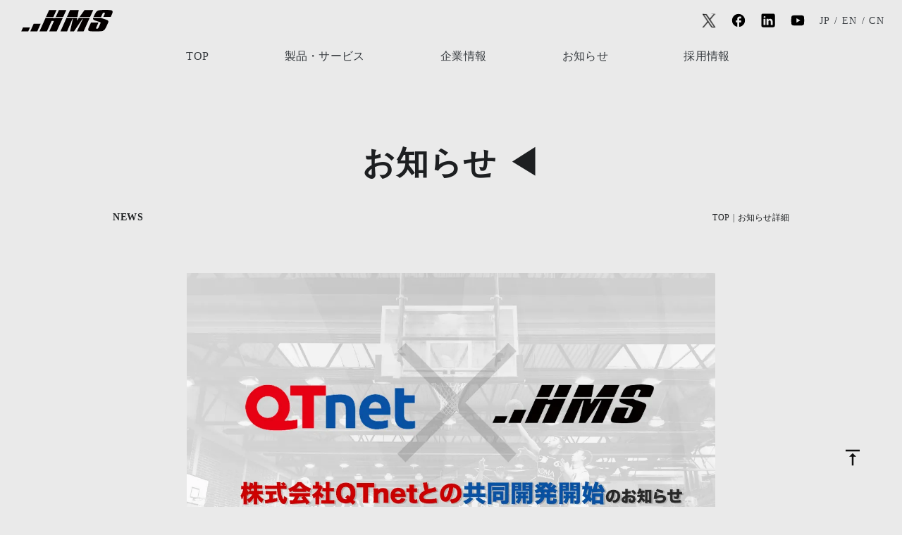

--- FILE ---
content_type: text/html;charset=utf-8
request_url: https://www.hms-global.com/news/QTnet_hiroshimadragonflies
body_size: 63980
content:
<!DOCTYPE html>
<html lang="ja">
<head><meta charset="utf-8">
<meta name="viewport" content="width=device-width, initial-scale=1">
<title>株式会社QTnetとの共同開発開始のお知らせ　ー 観戦者情報を収集・分析するAIカメラ開発にて協業 ー | HMS株式会社</title>
<link rel="preconnect" href="https://fonts.gstatic.com" crossorigin>
<meta name="generator" content="Studio.Design">
<meta name="robots" content="all">
<meta property="og:site_name" content="HMS株式会社">
<meta property="og:title" content="株式会社QTnetとの共同開発開始のお知らせ　ー 観戦者情報を収集・分析するAIカメラ開発にて協業 ー | HMS株式会社">
<meta property="og:image" content="https://storage.googleapis.com/studio-cms-assets/projects/1YWjgoe9Om/s-2331x1555_v-frms_webp_64fd7654-01bb-479b-b733-2d324a978c4c.png">
<meta property="og:description" content="HMS株式会社は、2023年6月より株式会社QTnet（本店：福岡県福岡市、代表取締役社長：岩﨑和人 以下QTnet）と観戦者情報を収集・分析するAIカメラの共同開発を開始いたしました。当カメラは、Q... ">
<meta property="og:type" content="website">
<meta name="description" content="HMS株式会社は、2023年6月より株式会社QTnet（本店：福岡県福岡市、代表取締役社長：岩﨑和人 以下QTnet）と観戦者情報を収集・分析するAIカメラの共同開発を開始いたしました。当カメラは、Q... ">
<meta property="twitter:card" content="summary_large_image">
<meta property="twitter:image" content="https://storage.googleapis.com/studio-cms-assets/projects/1YWjgoe9Om/s-2331x1555_v-frms_webp_64fd7654-01bb-479b-b733-2d324a978c4c.png">
<meta name="apple-mobile-web-app-title" content="株式会社QTnetとの共同開発開始のお知らせ　ー 観戦者情報を収集・分析するAIカメラ開発にて協業 ー | HMS株式会社">
<meta name="format-detection" content="telephone=no,email=no,address=no">
<meta name="chrome" content="nointentdetection">
<meta property="og:url" content="/news/QTnet_hiroshimadragonflies">
<link rel="icon" type="image/png" href="https://storage.googleapis.com/production-os-assets/assets/601f7f56-d3d5-45f7-898c-015ecafa5cda" data-hid="2c9d455">
<link rel="apple-touch-icon" type="image/png" href="https://storage.googleapis.com/production-os-assets/assets/601f7f56-d3d5-45f7-898c-015ecafa5cda" data-hid="74ef90c"><link rel="modulepreload" as="script" crossorigin href="/_nuxt/entry.c33efc46.js"><link rel="preload" as="style" href="/_nuxt/entry.4bab7537.css"><link rel="prefetch" as="image" type="image/svg+xml" href="/_nuxt/close_circle.c7480f3c.svg"><link rel="prefetch" as="image" type="image/svg+xml" href="/_nuxt/round_check.0ebac23f.svg"><link rel="prefetch" as="script" crossorigin href="/_nuxt/LottieRenderer.7a046306.js"><link rel="prefetch" as="script" crossorigin href="/_nuxt/error-404.767318fd.js"><link rel="prefetch" as="script" crossorigin href="/_nuxt/error-500.75638267.js"><link rel="stylesheet" href="/_nuxt/entry.4bab7537.css"><style>.page-enter-active{transition:.6s cubic-bezier(.4,.4,0,1)}.page-leave-active{transition:.3s cubic-bezier(.4,.4,0,1)}.page-enter-from,.page-leave-to{opacity:0}</style><style>:root{--rebranding-loading-bg:#e5e5e5;--rebranding-loading-bar:#222}</style><style>.app[data-v-d12de11f]{align-items:center;flex-direction:column;height:100%;justify-content:center;width:100%}.title[data-v-d12de11f]{font-size:34px;font-weight:300;letter-spacing:2.45px;line-height:30px;margin:30px}</style><style>.DynamicAnnouncer[data-v-cc1e3fda]{height:1px;margin:-1px;overflow:hidden;padding:0;position:absolute;width:1px;clip:rect(0,0,0,0);border-width:0;white-space:nowrap}</style><style>.TitleAnnouncer[data-v-1a8a037a]{height:1px;margin:-1px;overflow:hidden;padding:0;position:absolute;width:1px;clip:rect(0,0,0,0);border-width:0;white-space:nowrap}</style><style>.publish-studio-style[data-v-74fe0335]{transition:.4s cubic-bezier(.4,.4,0,1)}</style><style>.product-font-style[data-v-ed93fc7d]{transition:.4s cubic-bezier(.4,.4,0,1)}</style><style>/*! * Font Awesome Free 6.4.2 by @fontawesome - https://fontawesome.com * License - https://fontawesome.com/license/free (Icons: CC BY 4.0, Fonts: SIL OFL 1.1, Code: MIT License) * Copyright 2023 Fonticons, Inc. */.fa-brands,.fa-solid{-moz-osx-font-smoothing:grayscale;-webkit-font-smoothing:antialiased;--fa-display:inline-flex;align-items:center;display:var(--fa-display,inline-block);font-style:normal;font-variant:normal;justify-content:center;line-height:1;text-rendering:auto}.fa-solid{font-family:Font Awesome\ 6 Free;font-weight:900}.fa-brands{font-family:Font Awesome\ 6 Brands;font-weight:400}:host,:root{--fa-style-family-classic:"Font Awesome 6 Free";--fa-font-solid:normal 900 1em/1 "Font Awesome 6 Free";--fa-style-family-brands:"Font Awesome 6 Brands";--fa-font-brands:normal 400 1em/1 "Font Awesome 6 Brands"}@font-face{font-display:block;font-family:Font Awesome\ 6 Free;font-style:normal;font-weight:900;src:url(https://storage.googleapis.com/production-os-assets/assets/fontawesome/1629704621943/6.4.2/webfonts/fa-solid-900.woff2) format("woff2"),url(https://storage.googleapis.com/production-os-assets/assets/fontawesome/1629704621943/6.4.2/webfonts/fa-solid-900.ttf) format("truetype")}@font-face{font-display:block;font-family:Font Awesome\ 6 Brands;font-style:normal;font-weight:400;src:url(https://storage.googleapis.com/production-os-assets/assets/fontawesome/1629704621943/6.4.2/webfonts/fa-brands-400.woff2) format("woff2"),url(https://storage.googleapis.com/production-os-assets/assets/fontawesome/1629704621943/6.4.2/webfonts/fa-brands-400.ttf) format("truetype")}</style><style>.spinner[data-v-36413753]{animation:loading-spin-36413753 1s linear infinite;height:16px;pointer-events:none;width:16px}.spinner[data-v-36413753]:before{border-bottom:2px solid transparent;border-right:2px solid transparent;border-color:transparent currentcolor currentcolor transparent;border-style:solid;border-width:2px;opacity:.2}.spinner[data-v-36413753]:after,.spinner[data-v-36413753]:before{border-radius:50%;box-sizing:border-box;content:"";height:100%;position:absolute;width:100%}.spinner[data-v-36413753]:after{border-left:2px solid transparent;border-top:2px solid transparent;border-color:currentcolor transparent transparent currentcolor;border-style:solid;border-width:2px;opacity:1}@keyframes loading-spin-36413753{0%{transform:rotate(0deg)}to{transform:rotate(1turn)}}</style><style>@font-face{font-family:grandam;font-style:normal;font-weight:400;src:url(https://storage.googleapis.com/studio-front/fonts/grandam.ttf) format("truetype")}@font-face{font-family:Material Icons;font-style:normal;font-weight:400;src:url(https://storage.googleapis.com/production-os-assets/assets/material-icons/1629704621943/MaterialIcons-Regular.eot);src:local("Material Icons"),local("MaterialIcons-Regular"),url(https://storage.googleapis.com/production-os-assets/assets/material-icons/1629704621943/MaterialIcons-Regular.woff2) format("woff2"),url(https://storage.googleapis.com/production-os-assets/assets/material-icons/1629704621943/MaterialIcons-Regular.woff) format("woff"),url(https://storage.googleapis.com/production-os-assets/assets/material-icons/1629704621943/MaterialIcons-Regular.ttf) format("truetype")}.StudioCanvas{display:flex;height:auto;min-height:100dvh}.StudioCanvas>.sd{min-height:100dvh;overflow:clip}a,abbr,address,article,aside,audio,b,blockquote,body,button,canvas,caption,cite,code,dd,del,details,dfn,div,dl,dt,em,fieldset,figcaption,figure,footer,form,h1,h2,h3,h4,h5,h6,header,hgroup,html,i,iframe,img,input,ins,kbd,label,legend,li,main,mark,menu,nav,object,ol,p,pre,q,samp,section,select,small,span,strong,sub,summary,sup,table,tbody,td,textarea,tfoot,th,thead,time,tr,ul,var,video{border:0;font-family:sans-serif;line-height:1;list-style:none;margin:0;padding:0;text-decoration:none;-webkit-font-smoothing:antialiased;-webkit-backface-visibility:hidden;box-sizing:border-box;color:#333;transition:.3s cubic-bezier(.4,.4,0,1);word-spacing:1px}a:focus:not(:focus-visible),button:focus:not(:focus-visible),summary:focus:not(:focus-visible){outline:none}nav ul{list-style:none}blockquote,q{quotes:none}blockquote:after,blockquote:before,q:after,q:before{content:none}a,button{background:transparent;font-size:100%;margin:0;padding:0;vertical-align:baseline}ins{text-decoration:none}ins,mark{background-color:#ff9;color:#000}mark{font-style:italic;font-weight:700}del{text-decoration:line-through}abbr[title],dfn[title]{border-bottom:1px dotted;cursor:help}table{border-collapse:collapse;border-spacing:0}hr{border:0;border-top:1px solid #ccc;display:block;height:1px;margin:1em 0;padding:0}input,select{vertical-align:middle}textarea{resize:none}.clearfix:after{clear:both;content:"";display:block}[slot=after] button{overflow-anchor:none}</style><style>.sd{flex-wrap:nowrap;max-width:100%;pointer-events:all;z-index:0;-webkit-overflow-scrolling:touch;align-content:center;align-items:center;display:flex;flex:none;flex-direction:column;position:relative}.sd::-webkit-scrollbar{display:none}.sd,.sd.richText *{transition-property:all,--g-angle,--g-color-0,--g-position-0,--g-color-1,--g-position-1,--g-color-2,--g-position-2,--g-color-3,--g-position-3,--g-color-4,--g-position-4,--g-color-5,--g-position-5,--g-color-6,--g-position-6,--g-color-7,--g-position-7,--g-color-8,--g-position-8,--g-color-9,--g-position-9,--g-color-10,--g-position-10,--g-color-11,--g-position-11}input.sd,textarea.sd{align-content:normal}.sd[tabindex]:focus{outline:none}.sd[tabindex]:focus-visible{outline:1px solid;outline-color:Highlight;outline-color:-webkit-focus-ring-color}input[type=email],input[type=tel],input[type=text],select,textarea{-webkit-appearance:none}select{cursor:pointer}.frame{display:block;overflow:hidden}.frame>iframe{height:100%;width:100%}.frame .formrun-embed>iframe:not(:first-child){display:none!important}.image{position:relative}.image:before{background-position:50%;background-size:cover;border-radius:inherit;content:"";height:100%;left:0;pointer-events:none;position:absolute;top:0;transition:inherit;width:100%;z-index:-2}.sd.file{cursor:pointer;flex-direction:row;outline:2px solid transparent;outline-offset:-1px;overflow-wrap:anywhere;word-break:break-word}.sd.file:focus-within{outline-color:Highlight;outline-color:-webkit-focus-ring-color}.file>input[type=file]{opacity:0;pointer-events:none;position:absolute}.sd.text,.sd:where(.icon){align-content:center;align-items:center;display:flex;flex-direction:row;justify-content:center;overflow:visible;overflow-wrap:anywhere;word-break:break-word}.sd:where(.icon.fa){display:inline-flex}.material-icons{align-items:center;display:inline-flex;font-family:Material Icons;font-size:24px;font-style:normal;font-weight:400;justify-content:center;letter-spacing:normal;line-height:1;text-transform:none;white-space:nowrap;word-wrap:normal;direction:ltr;text-rendering:optimizeLegibility;-webkit-font-smoothing:antialiased}.sd:where(.icon.material-symbols){align-items:center;display:flex;font-style:normal;font-variation-settings:"FILL" var(--symbol-fill,0),"wght" var(--symbol-weight,400);justify-content:center;min-height:1em;min-width:1em}.sd.material-symbols-outlined{font-family:Material Symbols Outlined}.sd.material-symbols-rounded{font-family:Material Symbols Rounded}.sd.material-symbols-sharp{font-family:Material Symbols Sharp}.sd.material-symbols-weight-100{--symbol-weight:100}.sd.material-symbols-weight-200{--symbol-weight:200}.sd.material-symbols-weight-300{--symbol-weight:300}.sd.material-symbols-weight-400{--symbol-weight:400}.sd.material-symbols-weight-500{--symbol-weight:500}.sd.material-symbols-weight-600{--symbol-weight:600}.sd.material-symbols-weight-700{--symbol-weight:700}.sd.material-symbols-fill{--symbol-fill:1}a,a.icon,a.text{-webkit-tap-highlight-color:rgba(0,0,0,.15)}.fixed{z-index:2}.sticky{z-index:1}.button{transition:.4s cubic-bezier(.4,.4,0,1)}.button,.link{cursor:pointer}.submitLoading{opacity:.5!important;pointer-events:none!important}.richText{display:block;word-break:break-word}.richText [data-thread],.richText a,.richText blockquote,.richText em,.richText h1,.richText h2,.richText h3,.richText h4,.richText li,.richText ol,.richText p,.richText p>code,.richText pre,.richText pre>code,.richText s,.richText strong,.richText table tbody,.richText table tbody tr,.richText table tbody tr>td,.richText table tbody tr>th,.richText u,.richText ul{backface-visibility:visible;color:inherit;font-family:inherit;font-size:inherit;font-style:inherit;font-weight:inherit;letter-spacing:inherit;line-height:inherit;text-align:inherit}.richText p{display:block;margin:10px 0}.richText>p{min-height:1em}.richText img,.richText video{height:auto;max-width:100%;vertical-align:bottom}.richText h1{display:block;font-size:3em;font-weight:700;margin:20px 0}.richText h2{font-size:2em}.richText h2,.richText h3{display:block;font-weight:700;margin:10px 0}.richText h3{font-size:1em}.richText h4,.richText h5{font-weight:600}.richText h4,.richText h5,.richText h6{display:block;font-size:1em;margin:10px 0}.richText h6{font-weight:500}.richText [data-type=table]{overflow-x:auto}.richText [data-type=table] p{white-space:pre-line;word-break:break-all}.richText table{border:1px solid #f2f2f2;border-collapse:collapse;border-spacing:unset;color:#1a1a1a;font-size:14px;line-height:1.4;margin:10px 0;table-layout:auto}.richText table tr th{background:hsla(0,0%,96%,.5)}.richText table tr td,.richText table tr th{border:1px solid #f2f2f2;max-width:240px;min-width:100px;padding:12px}.richText table tr td p,.richText table tr th p{margin:0}.richText blockquote{border-left:3px solid rgba(0,0,0,.15);font-style:italic;margin:10px 0;padding:10px 15px}.richText [data-type=embed_code]{margin:20px 0;position:relative}.richText [data-type=embed_code]>.height-adjuster>.wrapper{position:relative}.richText [data-type=embed_code]>.height-adjuster>.wrapper[style*=padding-top] iframe{height:100%;left:0;position:absolute;top:0;width:100%}.richText [data-type=embed_code][data-embed-sandbox=true]{display:block;overflow:hidden}.richText [data-type=embed_code][data-embed-code-type=instagram]>.height-adjuster>.wrapper[style*=padding-top]{padding-top:100%}.richText [data-type=embed_code][data-embed-code-type=instagram]>.height-adjuster>.wrapper[style*=padding-top] blockquote{height:100%;left:0;overflow:hidden;position:absolute;top:0;width:100%}.richText [data-type=embed_code][data-embed-code-type=codepen]>.height-adjuster>.wrapper{padding-top:50%}.richText [data-type=embed_code][data-embed-code-type=codepen]>.height-adjuster>.wrapper iframe{height:100%;left:0;position:absolute;top:0;width:100%}.richText [data-type=embed_code][data-embed-code-type=slideshare]>.height-adjuster>.wrapper{padding-top:56.25%}.richText [data-type=embed_code][data-embed-code-type=slideshare]>.height-adjuster>.wrapper iframe{height:100%;left:0;position:absolute;top:0;width:100%}.richText [data-type=embed_code][data-embed-code-type=speakerdeck]>.height-adjuster>.wrapper{padding-top:56.25%}.richText [data-type=embed_code][data-embed-code-type=speakerdeck]>.height-adjuster>.wrapper iframe{height:100%;left:0;position:absolute;top:0;width:100%}.richText [data-type=embed_code][data-embed-code-type=snapwidget]>.height-adjuster>.wrapper{padding-top:30%}.richText [data-type=embed_code][data-embed-code-type=snapwidget]>.height-adjuster>.wrapper iframe{height:100%;left:0;position:absolute;top:0;width:100%}.richText [data-type=embed_code][data-embed-code-type=firework]>.height-adjuster>.wrapper fw-embed-feed{-webkit-user-select:none;-moz-user-select:none;user-select:none}.richText [data-type=embed_code_empty]{display:none}.richText ul{margin:0 0 0 20px}.richText ul li{list-style:disc;margin:10px 0}.richText ul li p{margin:0}.richText ol{margin:0 0 0 20px}.richText ol li{list-style:decimal;margin:10px 0}.richText ol li p{margin:0}.richText hr{border-top:1px solid #ccc;margin:10px 0}.richText p>code{background:#eee;border:1px solid rgba(0,0,0,.1);border-radius:6px;display:inline;margin:2px;padding:0 5px}.richText pre{background:#eee;border-radius:6px;font-family:Menlo,Monaco,Courier New,monospace;margin:20px 0;padding:25px 35px;white-space:pre-wrap}.richText pre code{border:none;padding:0}.richText strong{color:inherit;display:inline;font-family:inherit;font-weight:900}.richText em{font-style:italic}.richText a,.richText u{text-decoration:underline}.richText a{color:#007cff;display:inline}.richText s{text-decoration:line-through}.richText [data-type=table_of_contents]{background-color:#f5f5f5;border-radius:2px;color:#616161;font-size:16px;list-style:none;margin:0;padding:24px 24px 8px;text-decoration:underline}.richText [data-type=table_of_contents] .toc_list{margin:0}.richText [data-type=table_of_contents] .toc_item{color:currentColor;font-size:inherit!important;font-weight:inherit;list-style:none}.richText [data-type=table_of_contents] .toc_item>a{border:none;color:currentColor;font-size:inherit!important;font-weight:inherit;text-decoration:none}.richText [data-type=table_of_contents] .toc_item>a:hover{opacity:.7}.richText [data-type=table_of_contents] .toc_item--1{margin:0 0 16px}.richText [data-type=table_of_contents] .toc_item--2{margin:0 0 16px;padding-left:2rem}.richText [data-type=table_of_contents] .toc_item--3{margin:0 0 16px;padding-left:4rem}.sd.section{align-content:center!important;align-items:center!important;flex-direction:column!important;flex-wrap:nowrap!important;height:auto!important;max-width:100%!important;padding:0!important;width:100%!important}.sd.section-inner{position:static!important}@property --g-angle{syntax:"<angle>";inherits:false;initial-value:180deg}@property --g-color-0{syntax:"<color>";inherits:false;initial-value:transparent}@property --g-position-0{syntax:"<percentage>";inherits:false;initial-value:.01%}@property --g-color-1{syntax:"<color>";inherits:false;initial-value:transparent}@property --g-position-1{syntax:"<percentage>";inherits:false;initial-value:100%}@property --g-color-2{syntax:"<color>";inherits:false;initial-value:transparent}@property --g-position-2{syntax:"<percentage>";inherits:false;initial-value:100%}@property --g-color-3{syntax:"<color>";inherits:false;initial-value:transparent}@property --g-position-3{syntax:"<percentage>";inherits:false;initial-value:100%}@property --g-color-4{syntax:"<color>";inherits:false;initial-value:transparent}@property --g-position-4{syntax:"<percentage>";inherits:false;initial-value:100%}@property --g-color-5{syntax:"<color>";inherits:false;initial-value:transparent}@property --g-position-5{syntax:"<percentage>";inherits:false;initial-value:100%}@property --g-color-6{syntax:"<color>";inherits:false;initial-value:transparent}@property --g-position-6{syntax:"<percentage>";inherits:false;initial-value:100%}@property --g-color-7{syntax:"<color>";inherits:false;initial-value:transparent}@property --g-position-7{syntax:"<percentage>";inherits:false;initial-value:100%}@property --g-color-8{syntax:"<color>";inherits:false;initial-value:transparent}@property --g-position-8{syntax:"<percentage>";inherits:false;initial-value:100%}@property --g-color-9{syntax:"<color>";inherits:false;initial-value:transparent}@property --g-position-9{syntax:"<percentage>";inherits:false;initial-value:100%}@property --g-color-10{syntax:"<color>";inherits:false;initial-value:transparent}@property --g-position-10{syntax:"<percentage>";inherits:false;initial-value:100%}@property --g-color-11{syntax:"<color>";inherits:false;initial-value:transparent}@property --g-position-11{syntax:"<percentage>";inherits:false;initial-value:100%}</style><style>.snackbar[data-v-e23c1c77]{align-items:center;background:#fff;border:1px solid #ededed;border-radius:6px;box-shadow:0 16px 48px -8px rgba(0,0,0,.08),0 10px 25px -5px rgba(0,0,0,.11);display:flex;flex-direction:row;gap:8px;justify-content:space-between;left:50%;max-width:90vw;padding:16px 20px;position:fixed;top:32px;transform:translateX(-50%);-webkit-user-select:none;-moz-user-select:none;user-select:none;width:480px;z-index:9999}.snackbar.v-enter-active[data-v-e23c1c77],.snackbar.v-leave-active[data-v-e23c1c77]{transition:.4s cubic-bezier(.4,.4,0,1)}.snackbar.v-enter-from[data-v-e23c1c77],.snackbar.v-leave-to[data-v-e23c1c77]{opacity:0;transform:translate(-50%,-10px)}.snackbar .convey[data-v-e23c1c77]{align-items:center;display:flex;flex-direction:row;gap:8px;padding:0}.snackbar .convey .icon[data-v-e23c1c77]{background-position:50%;background-repeat:no-repeat;flex-shrink:0;height:24px;width:24px}.snackbar .convey .message[data-v-e23c1c77]{font-size:14px;font-style:normal;font-weight:400;line-height:20px;white-space:pre-line}.snackbar .convey.error .icon[data-v-e23c1c77]{background-image:url(/_nuxt/close_circle.c7480f3c.svg)}.snackbar .convey.error .message[data-v-e23c1c77]{color:#f84f65}.snackbar .convey.success .icon[data-v-e23c1c77]{background-image:url(/_nuxt/round_check.0ebac23f.svg)}.snackbar .convey.success .message[data-v-e23c1c77]{color:#111}.snackbar .button[data-v-e23c1c77]{align-items:center;border-radius:40px;color:#4b9cfb;display:flex;flex-shrink:0;font-family:Inter;font-size:12px;font-style:normal;font-weight:700;justify-content:center;line-height:16px;padding:4px 8px}.snackbar .button[data-v-e23c1c77]:hover{background:#f5f5f5}</style><style>a[data-v-757b86f2]{align-items:center;border-radius:4px;bottom:20px;height:20px;justify-content:center;left:20px;perspective:300px;position:fixed;transition:0s linear;width:84px;z-index:2000}@media (hover:hover){a[data-v-757b86f2]{transition:.4s cubic-bezier(.4,.4,0,1);will-change:width,height}a[data-v-757b86f2]:hover{height:32px;width:200px}}[data-v-757b86f2] .custom-fill path{fill:var(--03ccd9fe)}.fade-enter-active[data-v-757b86f2],.fade-leave-active[data-v-757b86f2]{position:absolute;transform:translateZ(0);transition:opacity .3s cubic-bezier(.4,.4,0,1);will-change:opacity,transform}.fade-enter-from[data-v-757b86f2],.fade-leave-to[data-v-757b86f2]{opacity:0}</style><style>.design-canvas__modal{height:100%;pointer-events:none;position:fixed;transition:none;width:100%;z-index:2}.design-canvas__modal:focus{outline:none}.design-canvas__modal.v-enter-active .studio-canvas,.design-canvas__modal.v-leave-active,.design-canvas__modal.v-leave-active .studio-canvas{transition:.4s cubic-bezier(.4,.4,0,1)}.design-canvas__modal.v-enter-active .studio-canvas *,.design-canvas__modal.v-leave-active .studio-canvas *{transition:none!important}.design-canvas__modal.isNone{transition:none}.design-canvas__modal .design-canvas__modal__base{height:100%;left:0;pointer-events:auto;position:fixed;top:0;transition:.4s cubic-bezier(.4,.4,0,1);width:100%;z-index:-1}.design-canvas__modal .studio-canvas{height:100%;pointer-events:none}.design-canvas__modal .studio-canvas>*{background:none!important;pointer-events:none}</style></head>
<body ><div id="__nuxt"><div><span></span><!----><!----></div></div><script type="application/json" id="__NUXT_DATA__" data-ssr="true">[["Reactive",1],{"data":2,"state":23,"_errors":24,"serverRendered":26,"path":27,"pinia":28},{"dynamicDatanews/QTnet_hiroshimadragonflies":3},{"cover":4,"body":5,"title":6,"slug":7,"_meta":8,"_filter":21,"id":22},"https://storage.googleapis.com/studio-cms-assets/projects/1YWjgoe9Om/s-2331x1555_v-frms_webp_64fd7654-01bb-479b-b733-2d324a978c4c.png","\u003Cp data-uid=\"VkGDLKQa\" data-time=\"1687328764100\">HMS株式会社は、2023年6月より株式会社QTnet（本店：福岡県福岡市、代表取締役社長：岩﨑和人 以下QTnet）と観戦者情報を収集・分析するAIカメラの共同開発を開始いたしました。\u003Cbr>\u003Cbr>当カメラは、QTnetと株式会社広島ドラゴンフライズ&nbsp;（広島県広島市、代表取締役社長：浦伸嘉）の観戦体験の価値向上に向けたプロジェクトで使用されます。\u003Cbr>\u003Cbr>本プロジェクトは、当AIカメラで男子プロバスケットボールクラブ広島ドラゴンフライズ観戦者の情報を収集・分析し、新たなマーケティング戦略の策定や商品開発などを行うことで、より感動的な観戦体験の提供を目指します。&nbsp;\u003Cbr>\u003Cbr>詳しくは、QTnetのニュースリリースをご参照ください。\u003Cbr>\u003Ca target=\"_blank\" href=\"https://www.qtnet.co.jp/info/?page_name=31340170qptu.255/iunm\" data-has-link=\"true\" rel=\"\">https://www.qtnet.co.jp/info/?page_name=31340170qptu.255/iunm\u003C/a>&nbsp;\u003C/p>\u003Cp data-uid=\"7Q0V3oRf\" data-time=\"1687328793309\">\u003C/p>\u003Cp data-uid=\"MHzNop2V\" data-time=\"1687328707337\">HMSは、同社との協業により、自社で保有する画像認識AIモデルや画像処理技術、これまでに培ったノウハウを駆使し、多岐にわたる業種・業態への展開、さらなる技術力の向上を目指してまいります。\u003C/p>\u003Cp data-uid=\"migm4XHi\" data-time=\"1687328707337\">‐‐‐‐‐‐‐‐‐‐‐‐‐‐‐‐‐‐‐‐‐‐‐‐‐‐‐‐‐‐‐‐‐‐‐‐‐‐‐‐‐‐‐‐‐‐‐‐‐‐‐‐‐‐‐‐‐‐‐‐‐‐\u003Cbr>株式会社QTnet　会社概要\u003Cbr>\u003C/p>\u003Cp data-uid=\"yrKrUXwJ\" data-time=\"1687328707337\">「九州の地で、35年以上の長きにわたり通信事業を営んでおり、\u003C/p>\u003Cp data-uid=\"SNFO98dr\" data-time=\"1687328707337\">これまでも、これからも、地域のみなさまが光り輝ける社会づくりに\u003C/p>\u003Cp data-uid=\"AxXlUoAY\" data-time=\"1687328707337\">貢献できるよう、“ICT”×“未来を拓く挑戦”により、九州から無限の\u003C/p>\u003Cp data-uid=\"wGWk780o\" data-time=\"1687328707337\">可能性を追求してまいります。」\u003C/p>\u003Cp data-uid=\"2yM9Y1XA\" data-time=\"1687328707337\">&nbsp;\u003C/p>\u003Cp data-uid=\"UjqaSfNT\" data-time=\"1687328707338\">所在地：福岡県福岡市中央区天神一丁目12番20号\u003C/p>\u003Cp data-uid=\"GPvaWOoW\" data-time=\"1687328707338\">設立　：1987年7月1日\u003C/p>\u003Cp data-uid=\"Q9XW46fK\" data-time=\"1687328707338\">資本金：220憶2000万円\u003C/p>\u003Cp data-uid=\"35wkXz3k\" data-time=\"1687328707338\">事業内容：電気通信事業〔BBIQ（光インターネット）、\u003C/p>\u003Cp data-uid=\"eN622SJP\" data-time=\"1687328707338\">QTモバイル（スマートフォンサービス）、QTPRO\u003C/p>\u003Cp data-uid=\"rlVyLIPR\" data-time=\"1687328707338\">（法人向け）〕、ｅスポーツ事業、広告事業など\u003C/p>\u003Cp data-uid=\"bTLiiWTd\" data-time=\"1687328907262\">URL　：\u003Ca target=\"_blank\" href=\"https://www.qtnet.co.jp/￼‐‐‐‐‐‐‐‐‐‐‐‐‐‐‐‐‐‐‐‐‐‐‐‐‐‐‐‐‐‐‐‐‐‐‐‐‐‐‐‐‐‐‐‐‐‐‐‐‐‐‐‐‐‐‐‐‐‐‐‐‐￼【本件に関するお問い合わせ先】￼HMS株式会社\" data-has-link=\"true\" rel=\"\">https://www.qtnet.co.jp/\u003C/a>\u003C/p>\u003Cp data-uid=\"VQu9zseY\" data-time=\"1687328900116\">‐‐‐‐‐‐‐‐‐‐‐‐‐‐‐‐‐‐‐‐‐‐‐‐‐‐‐‐‐‐‐‐‐‐‐‐‐‐‐‐‐‐‐‐‐‐‐‐‐‐‐‐‐‐‐‐‐‐‐‐‐\u003C/p>\u003Cp data-uid=\"BOIGCA8a\" data-time=\"1687328876259\">【本件に関するお問い合わせ先】\u003C/p>\u003Cp data-uid=\"PQQLky7X\" data-time=\"1687328883669\">HMS株式会社\u003C/p>\u003Cp data-uid=\"8OomR679\" data-time=\"1687328707338\">担当：永峰\u003C/p>\u003Cp data-uid=\"LYlv5KXG\" data-time=\"1687328707338\">TEL：092-515-9484\u003C/p>\u003Cp data-uid=\"hYnNu3WS\" data-time=\"1687328855431\">E -mail：&nbsp;\u003Ca target=\"_blank\" href=\"mailto:E-Mail：info@hms-global.com\" data-has-link=\"true\" rel=\"\">info@hms-global.com\u003C/a>\u003C/p>","株式会社QTnetとの共同開発開始のお知らせ　ー 観戦者情報を収集・分析するAIカメラ開発にて協業 ー","QTnet_hiroshimadragonflies",{"project":9,"publishedAt":11,"createdAt":12,"order":13,"publishType":14,"schema":15,"uid":19,"updatedAt":20},{"id":10},"HxU4U2doT74P3FxWB9N6",["Date","2023-06-21T06:29:59.000Z"],["Date","2023-06-21T06:24:56.000Z"],35,"change",{"id":16,"key":17,"postType":18},"HBMltHtfQq8JI5AqfZzB","posts","post","hCDpTLpD",["Date","2023-07-07T08:54:21.000Z"],[],"4NpjU9v5fDfmzEJaCOwY",{},{"dynamicDatanews/QTnet_hiroshimadragonflies":25},null,true,"/news/QTnet_hiroshimadragonflies",{"cmsContentStore":29,"indexStore":33,"projectStore":36,"productStore":56,"pageHeadStore":840},{"listContentsMap":30,"contentMap":31},["Map"],["Map",32,3],"posts/QTnet_hiroshimadragonflies",{"routeType":34,"host":35},"publish","www.hms-global.com",{"project":37},{"id":38,"name":39,"type":40,"customDomain":41,"iconImage":41,"coverImage":42,"displayBadge":43,"integrations":44,"snapshot_path":54,"snapshot_id":55,"recaptchaSiteKey":-1},"1YWjgoe9Om","HMS株式会社","web","","https://storage.googleapis.com/production-os-assets/assets/a79289e6-5491-4dab-82e3-5af0240f4c96",false,[45,48,51],{"integration_name":46,"code":47},"google-analytics","G-HE70397EGL",{"integration_name":49,"code":50},"google-tag-manager","GTM-NT6K366",{"integration_name":52,"code":53},"typesquare","unused","https://storage.googleapis.com/studio-publish/projects/1YWjgoe9Om/6aoB4lxAqR/","6aoB4lxAqR",{"product":57,"isLoaded":26,"selectedModalIds":837,"redirectPage":25,"isInitializedRSS":43,"pageViewMap":838,"symbolViewMap":839},{"breakPoints":58,"colors":71,"fonts":72,"head":152,"info":158,"pages":165,"resources":729,"symbols":732,"style":748,"styleVars":750,"enablePassword":43,"classes":801,"publishedUid":836},[59,62,65,68],{"maxWidth":60,"name":61},540,"mobile",{"maxWidth":63,"name":64},840,"tablet",{"maxWidth":66,"name":67},1140,"small",{"maxWidth":69,"name":70},320,"mini",[],[73,90,103,105,107,115,117,119,124,128,132,134,139,143,147],{"family":74,"subsets":75,"variants":78,"vendor":89},"Lato",[76,77],"latin","latin-ext",[79,80,81,82,83,84,85,86,87,88],"100","100italic","300","300italic","regular","italic","700","700italic","900","900italic","google",{"family":91,"subsets":92,"variants":94,"vendor":89},"Barlow",[76,77,93],"vietnamese",[79,80,95,96,81,82,83,84,97,98,99,100,85,86,101,102,87,88],"200","200italic","500","500italic","600","600italic","800","800italic",{"family":104,"vendor":52},"ヒラギノ角ゴ W8 JIS2004",{"family":106,"vendor":52},"ヒラギノ角ゴ W5 JIS2004",{"family":108,"subsets":109,"variants":114,"vendor":89},"Roboto",[110,111,112,113,76,77,93],"cyrillic","cyrillic-ext","greek","greek-ext",[79,80,81,82,83,84,97,98,85,86,87,88],{"family":116,"vendor":52},"ヒラギノ角ゴ W6 JIS2004",{"family":118,"vendor":52},"ヒラギノ角ゴ W4 JIS2004",{"family":120,"subsets":121,"variants":123,"vendor":89},"Noto Sans JP",[122,76],"japanese",[79,81,83,97,85,87],{"family":125,"subsets":126,"variants":127,"vendor":89},"Montserrat",[110,111,76,77,93],[79,80,95,96,81,82,83,84,97,98,99,100,85,86,101,102,87,88],{"family":41,"variants":129,"vendor":131},[130],"400","custom",{"family":133,"vendor":52},"ヒラギノ角ゴ W7 JIS2004",{"family":135,"subsets":136,"variants":138,"vendor":89},"Noto Sans SC",[137,76],"chinese-simplified",[79,81,83,97,85,87],{"family":140,"subsets":141,"variants":142,"vendor":89},"Inter,'Noto Sans JP'",[110,111,112,113,76,77,93],[79,95,81,83,97,99,85,101,87],{"family":144,"subsets":145,"variants":146,"vendor":89},"Inter",[110,111,112,113,76,77,93],[79,95,81,83,97,99,85,101,87],{"family":148,"subsets":149,"variants":151,"vendor":89},"Open Sans",[110,111,112,113,150,76,77,93],"hebrew",[81,83,97,99,85,101,82,84,98,100,86,102],{"favicon":153,"lang":154,"meta":155,"title":39},"https://storage.googleapis.com/production-os-assets/assets/07283667-86ed-4ca0-9575-1ac2990aedf9","ja",{"description":156,"og:image":157},"HMS株式会社は国内のみならずグローバル市場で事業を展開しております。「お客様に感動を与える商品を開発する」という基本理念のもと、世界最速クラスのVSLAM＋エッジ技術で、全産業に役立つDX化を推進してまいります。 ","https://storage.googleapis.com/production-os-assets/assets/29f5e6e6-907f-4dd1-a573-e10d51a7a1e3",{"baseWidth":159,"created_at":160,"screen":161,"type":40,"updated_at":163,"version":164},1280,1518591100346,{"baseWidth":159,"height":162,"isAutoHeight":43,"width":159,"workingState":43},600,1518792996878,"4.1.9",[166,178,188,198,207,217,228,236,246,253,262,270,276,282,293,301,309,317,325,333,341,349,357,365,369,373,386,394,400,406,416,426,436,446,456,466,476,486,496,506,513,520,524,531,536,540,544,548,552,556,566,572,582,590,597,607,613,620,629,638,647,655,663,672,682,691,700,710,720],{"head":167,"id":171,"type":172,"uuid":173,"symbolIds":174},{"favicon":168,"meta":169,"title":39},"https://storage.googleapis.com/production-os-assets/assets/1d2bb759-09fe-47f2-929d-21739e95834b",{"description":156,"og:image":170},"https://storage.googleapis.com/production-os-assets/assets/f3445756-2bfd-486b-a402-c1858b7b18a3","/","page","9e2aa43e-92e4-4127-916f-3f1eb8f4f5e2",[175,176,177],"82d53b64-cc0e-4e59-ba01-bc42884a74a8","f44b83bd-5d71-4316-9d06-d61d91632beb","24e6a6b5-8a8e-45ba-ad65-aba552335ea3",{"head":179,"id":185,"type":172,"uuid":186,"symbolIds":187},{"favicon":180,"meta":181,"title":184},"https://storage.googleapis.com/production-os-assets/assets/89b603e7-7913-452a-b044-10cb2512949e",{"description":182,"og:image":183},"HMS株式会社の企業情報ページです。","https://storage.googleapis.com/production-os-assets/assets/eed9b851-e146-4dc5-93b3-092e1f323875","企業情報 | HMS株式会社","company","6eae0ea4-746a-4469-953d-2a331b9428d6",[175,176,177],{"head":189,"id":195,"type":172,"uuid":196,"symbolIds":197},{"favicon":190,"meta":191,"title":194},"https://storage.googleapis.com/production-os-assets/assets/b174c797-5327-4344-bedd-5742736c85f8",{"description":192,"og:image":193},"HMS株式会社の製品・サービスページです。グローバルグループによる研究開発及び量産体制により最先端技術とノウハウを備えた高性能且つ低コストなスマートカメラシステムを提供しています。ロボット、ドローン、スマート家電分野をはじめ、産業現場の自動化検査・制御装置など、マシンビジョンによる判断や制御を必要とするあらゆる分野・領域 でご活用いただけます。","https://storage.googleapis.com/production-os-assets/assets/b1ddb9f3-7002-4626-854b-c1c9e33ce639","製品・サービス | HMS株式会社","product","2b3f2805-4127-4a1b-a7de-cab6e0c73e1e",[175,176,177],{"head":199,"id":204,"type":172,"uuid":205,"symbolIds":206},{"favicon":200,"meta":201,"title":203},"https://storage.googleapis.com/production-os-assets/assets/94366c3d-d89f-474e-99a5-293cd116fcce",{"description":202},"HMS株式会社のお知らせページです。イベント情報などお知らせしています。","お知らせ | HMS株式会社","news","2727fa26-d7a1-4e1b-ac4d-992b47924454",[175,176,177],{"head":208,"id":214,"type":172,"uuid":215,"symbolIds":216},{"favicon":209,"meta":210,"title":213},"https://storage.googleapis.com/production-os-assets/assets/1ce636fe-48dd-49e2-b8b5-73b771f33088",{"description":211,"og:image":212},"HMS株式会社の受託・共同開発ページです。当社は現場に求められるエッジ・クラウド AI製品・サービスの開発しており、差別化を支えるフルスタック技術を持ち、標準の製品ばかりではなく、お客様の用途・目的に合わせた特注品の開発も対応可能、独自 システムの開発から総合的なソリューションまで様々なご要望にお応えします。","https://storage.googleapis.com/production-os-assets/assets/8c6fa881-174d-48c8-89cb-c060050f59d2","受託・共同開発 | HMS株式会社","development","d3461409-c68f-4afa-8197-9df99c68d373",[175,176,177],{"head":218,"id":225,"type":172,"uuid":226,"symbolIds":227},{"favicon":219,"lang":220,"meta":221,"title":224},"https://storage.googleapis.com/production-os-assets/assets/07ca049a-68f9-4fbd-8fa1-47525098f954","zh",{"description":222,"og:image":223},"HMS株式会社の採用情報ページです。採用に関するお問い合わせ、お気軽にお問い合わせください。 ","https://storage.googleapis.com/production-os-assets/assets/a9e5a4ab-7232-4322-a2d7-21ac0f99831d","採用情報 | HMS株式会社","recruit","e2996922-cabe-4cc7-aa7e-966ea719101d",[175,177],{"head":229,"id":233,"type":172,"uuid":234,"symbolIds":235},{"meta":230,"title":232},{"description":231},"HMS株式会社の導入事例ページです。産業現場の自動化検査・制御装置などあらゆる場面で活用されるHMS製品の活用事例をご紹介していきます。","導入事例 | HMS株式会社","case-study","13fae4b6-3112-48df-b08c-f12ab367293f",[175,176,177],{"head":237,"id":243,"type":172,"uuid":244,"symbolIds":245},{"favicon":238,"meta":239,"title":242},"https://storage.googleapis.com/production-os-assets/assets/d2c3fd97-0620-46e3-b57d-9bd19e0ae9e9",{"description":240,"og:image":241},"HMS株式会社のお問い合わせページです。製品に関することなどお気軽にお問い合わせください。 ","https://storage.googleapis.com/production-os-assets/assets/972f5793-27ff-4b7e-bcee-d80ae274c4c6","お問い合わせ | HMS株式会社","contact","084c7dc2-24ee-48d2-99ff-093b3135ffa2",[175,176,177],{"head":247,"id":250,"type":172,"uuid":251,"symbolIds":252},{"favicon":238,"meta":248,"title":249},{"description":240,"og:image":241},"お問い合わせ完了 | HMS株式会社","thanks","dcb2b891-abae-4bb7-b95a-ed2549fd6e3c",[175,176,177],{"head":254,"id":259,"type":172,"uuid":260,"symbolIds":261},{"favicon":255,"meta":256,"title":258},"https://storage.googleapis.com/production-os-assets/assets/6bdab49b-b172-4daa-9724-2dc94050877c",{"description":257,"og:image":41},"HMS株式会社のプライバシーポリシーページです。","プライバシーポリシー | HMS株式会社","privacy-policy","eba0eae3-0a13-4e8f-be84-6d7a3360df4d",[175,176,177],{"head":263,"id":267,"type":172,"uuid":268,"symbolIds":269},{"favicon":255,"meta":264,"title":266},{"description":265,"og:image":41},"HMS株式会社の情報セキュリティへの取り組みページです。","情報セキュリティへの取り組み | HMS株式会社","security-policy","4046909f-eceb-445e-abc8-d6e9a38b87ee",[175,176,177],{"head":271,"id":273,"type":172,"uuid":274,"symbolIds":275},{"title":272},"SiNGRAY G2 | HMS株式会社","service/singray-ar","7feeecfc-7b42-4575-98fc-b27456405ffa",[],{"head":277,"id":279,"type":172,"uuid":280,"symbolIds":281},{"title":278},"ARソリューション | HMS株式会社","service/ar","7c84c21e-4002-41bf-a475-c0435ba845bb",[],{"head":283,"id":287,"type":172,"uuid":288,"symbolIds":289},{"favicon":200,"meta":284,"title":286},{"description":285},"News page.Inform the event and awards.","NEWS | HMS Inc.","en/news","49810b3b-8862-4035-8961-be82fbcb96bd",[290,291,292],"5d43fb8d-bef3-473b-bf75-da0a029e5744","6d270140-b211-4862-bfb3-9738441225d9","3346af22-e0ff-4da3-8991-91f722f020a2",{"head":294,"id":298,"type":172,"uuid":299,"symbolIds":300},{"favicon":190,"meta":295,"title":297},{"description":296,"og:image":193},"Products&service page. Achieve high-performance and low-cost products through the worldwide mass production system. Products can be applied to all fields that need to be judged and controlled by machine vision, such as automation, inspection and control devices in industrial fields, such as robots, drones and smart home appliances. ","PRODUCT&SERVICE | HMS Co., Ltd.","en/product","85d55191-bd8a-4280-99f6-d1b2ced979de",[290,291,292],{"head":302,"id":306,"type":172,"uuid":307,"symbolIds":308},{"meta":303,"title":305},{"description":304},"Case Study page. This page introduces the application cases of automation, inspection and control devices in industrial field.","CASE STUDY | HMS Co., Ltd.","en/case-study","c7ed4294-ccb4-42a5-93e3-0935eb902ced",[290,291,292],{"head":310,"id":314,"type":172,"uuid":315,"symbolIds":316},{"favicon":168,"meta":311,"title":313},{"description":312,"og:image":170},"HMS Inc. is a growing company in the field of AI image processing, and also operates globally and continues to maintain continuous performance growth. With the basic idea of \"developing products that can impress customers\", we use the VSLAM engine and the edge technology of AI+ to promote the digital conversion that is useful for the whole industrial field. ","HMS Inc.","en","b3017632-6582-4af5-bb76-dcdb0bb53167",[290,291,292],{"head":318,"id":322,"type":172,"uuid":323,"symbolIds":324},{"favicon":180,"meta":319,"title":321},{"description":320,"og:image":183},"Profile page. HMS  not only actives in Japan, but also carries out business in the world, and continues to maintain sustained performance growth. ","ABOUT US | HMS Inc.","en/company","429189e8-9e1d-4083-a698-9391de23f684",[290,291,292],{"head":326,"id":330,"type":172,"uuid":331,"symbolIds":332},{"favicon":219,"meta":327,"title":329},{"description":328,"og:image":223},"Recruit page. Please contact us for details of recruitment.","RECRUIT| HMS Inc.","en/recruit","e59aabb4-0568-43db-8d7f-feca4c64eb4a",[290,291,292],{"head":334,"id":338,"type":172,"uuid":339,"symbolIds":340},{"favicon":209,"meta":335,"title":337},{"description":336,"og:image":212},"Co-Development page. Our company is committed to developing edge cloud AI products and services urgently needed in industrial field, and has full stack technology that supports differentiation. On the basis of developing standard products, we can also support customized development of customers, and our business scope covers from independent system development to comprehensive solutions, which can meet various needs of customers. ","CO-DEVELOPMENT | HMS Inc.","en/development","8bd1d643-342d-409d-bad7-d73f2fd4e991",[290,291,292],{"head":342,"id":346,"type":172,"uuid":347,"symbolIds":348},{"favicon":238,"meta":343,"title":345},{"description":344,"og:image":241},"Contact us page. For further questions about the product, please contact us.","CONTACT US| HMS Inc.","en/contact","2b126348-281a-4939-a717-3b0af0f16353",[290,291,292],{"head":350,"id":354,"type":172,"uuid":355,"symbolIds":356},{"favicon":238,"meta":351,"title":353},{"description":352,"og:image":241},"Contact us page. Consultation content has been submitted.","CONSULTATION CONTENT HAS BEEN SUBMITTED. | HMS Inc.","en/thanks","37ddbb91-7012-4c9d-9317-282c14d50fcd",[290,291,292],{"head":358,"id":362,"type":172,"uuid":363,"symbolIds":364},{"favicon":255,"meta":359,"title":361},{"description":360,"og:image":41},"Personal information protection policy page.。HMS Co., Ltd formulated the personal information protection policy to build a personal information protection mechanism, and promoted the protection of personal information by implementing the awareness of the importance of personal information protection to all employees. ","PERSONAL INFORMATION PROTECTION POLICY | HMS Inc.","en/privacy-policy","180c2ba0-d721-44e5-9bae-0a5ba960b0df",[290,291,292],{"id":366,"type":172,"uuid":367,"symbolIds":368},"en/preparation","0415c2a7-994e-4d3d-83dc-3e27a52b6fb5",[290],{"id":370,"type":172,"uuid":371,"symbolIds":372},"Preparation","a3b2d53d-41b8-461c-8a0b-5e18f0809e55",[],{"head":374,"id":380,"type":172,"uuid":381,"symbolIds":382},{"favicon":375,"lang":220,"meta":376,"title":379},"https://storage.googleapis.com/production-os-assets/assets/38625613-d610-48d3-95d2-0055f10ff206",{"description":377,"og:image":378},"边辕视觉科技（上海）有限公司在国内外同时开展业务，并持续实现高速增长。 以“开发感动顾客的商品”的基本理念，以VSLAM AI+边缘技术，推进对全产业有用的数字转型。","https://storage.googleapis.com/production-os-assets/assets/b59a494e-2a4f-46ab-9b2e-3824f11434eb","首页 | 边辕视觉科技（上海）有限公司","cn-1","fe81bcb8-f6a8-4f21-b7ed-d2b8ff3f02d2",[383,384,385],"1d2ce920-7f56-4c27-bb39-35a7563402e9","5e72860a-36fb-4251-8698-2396d4ea2b27","fbdd4020-6f12-4811-9082-cb2794a62a3b",{"head":387,"id":391,"type":172,"uuid":392,"symbolIds":393},{"favicon":168,"meta":388,"title":390},{"description":389,"og:image":170},"HMS Co., Ltd. is a growing company in the field of AI image processing, and also operates globally and continues to maintain continuous performance growth. With the basic idea of \"developing products that can impress customers\", we use the VSLAM engine and the edge technology of AI+ to promote the digital conversion that is useful for the whole industrial field. ","HMS Co.,Ltd.","en-1","13fca64e-51d8-4e05-9653-de3d26a5ea18",[290,291,292],{"head":395,"id":397,"type":172,"uuid":398,"symbolIds":399},{"title":396},"SiNGRAY G2 | HMS Inc.","en/service/singray-ar","73622ade-3e2e-4b45-b513-1a8451d5fc60",[],{"head":401,"id":403,"type":172,"uuid":404,"symbolIds":405},{"favicon":375,"lang":220,"meta":402,"title":379},{"description":377,"og:image":378},"cn","93fd2809-c74a-489f-b7a2-506936118fde",[383,384,385],{"head":407,"id":413,"type":172,"uuid":414,"symbolIds":415},{"favicon":408,"lang":220,"meta":409,"title":412},"https://storage.googleapis.com/production-os-assets/assets/c4f44cb2-5b53-473e-8776-9064ae29ddee",{"description":410,"og:image":411},"边辕视觉产品・服务页。 通过世界范围内的批量生产体制实现高性能、低成本的产品。 产品可应用于以机器人、无人机、智能家电领域为首的工业现场的自动化、检查、控制装置等需要通过机器视觉进行判断和控制的所有领域。","https://storage.googleapis.com/production-os-assets/assets/858fea73-c29a-44c6-a37a-1d8417019459","产品・服务 | 边辕视觉科技（上海）有限公司","cn/product","bf3d043b-4ea9-4a17-9eff-5852ffc3bb8b",[383,384,385],{"head":417,"id":423,"type":172,"uuid":424,"symbolIds":425},{"favicon":418,"lang":220,"meta":419,"title":422},"https://storage.googleapis.com/production-os-assets/assets/a8f377eb-33a5-42be-ac3a-dac5e99e9b2c",{"description":420,"og:image":421},"边辕视觉应用案例页。介绍在工业现场的自动化、检查、控制装置等所有场合的应用案例。","https://storage.googleapis.com/production-os-assets/assets/ff968eb3-1646-4c8f-b04e-907dd15b55df","应用案例 | 边辕视觉科技（上海）有限公司","cn/case-study","a2ba198e-440c-4fad-894d-c2bd47f58722",[383,384,385],{"head":427,"id":433,"type":172,"uuid":434,"symbolIds":435},{"favicon":428,"lang":220,"meta":429,"title":432},"https://storage.googleapis.com/production-os-assets/assets/40e92439-916f-452a-877d-20c41692c227",{"description":430,"og:image":431},"边辕视觉人才招募页。有关招聘的详情，请联系我们。","https://storage.googleapis.com/production-os-assets/assets/050547a6-df7c-4b42-8d5d-c032e5a06de6","人才招募 | 边辕视觉科技（上海）有限公司","cn/recruit","2ac7afad-4336-4e01-9305-c11ecc606def",[383,384,385],{"head":437,"id":443,"type":172,"uuid":444,"symbolIds":445},{"favicon":438,"lang":220,"meta":439,"title":442},"https://storage.googleapis.com/production-os-assets/assets/ccd7be4c-d780-4053-96e6-17c0ed615aed",{"description":440,"og:image":441},"边辕视觉公司概况页。边辕视觉不仅活跃于国内，也在全球范围内开展业务，并持续保持着持续的业绩增长。","https://storage.googleapis.com/production-os-assets/assets/bc8694b6-1f7e-4329-af51-53ce21ad717e","公司概况 | 边辕视觉科技（上海）有限公司","cn/company","1e3b2c21-084e-48d1-94a5-cbb97f86e6f4",[383,384,385],{"head":447,"id":453,"type":172,"uuid":454,"symbolIds":455},{"favicon":448,"lang":220,"meta":449,"title":452},"https://storage.googleapis.com/production-os-assets/assets/447e6fcb-32da-4e81-9358-3601388a2595",{"description":450,"og:image":451},"边辕视觉委托・共同开发页。我司致力于开发工业现场所急需的边・云AI产品和服务，拥有支持差别化的全栈技术，在开发标准产品的基础上，也可支持客户的定制开发，业务范围涵盖从独立系统的开发到综合解决方案，可满足客户多种需求。","https://storage.googleapis.com/production-os-assets/assets/064edcf5-ceaf-476d-97e6-69e4771b076a","委托・共同开发 | 边辕视觉科技（上海）有限公司","cn/development","369922e4-6d9e-4254-b8a2-227efefcedda",[383,384,385],{"head":457,"id":463,"type":172,"uuid":464,"symbolIds":465},{"favicon":458,"lang":220,"meta":459,"title":462},"https://storage.googleapis.com/production-os-assets/assets/c5dff1dc-88d9-495b-bb94-9e66649903b2",{"description":460,"og:image":461},"边辕视觉公司新闻页。告知展会、获奖信息等。","https://storage.googleapis.com/production-os-assets/assets/3aa4cf43-abef-490e-a466-4df415618bb6","公司新闻 | 边辕视觉科技（上海）有限公司","cn/news","d05752ec-544c-4be6-8211-f4d764834c7f",[383,384,385],{"head":467,"id":473,"type":172,"uuid":474,"symbolIds":475},{"favicon":468,"lang":220,"meta":469,"title":472},"https://storage.googleapis.com/production-os-assets/assets/76c02c45-c46b-4ef7-abf1-84c92aec6ded",{"description":470,"og:image":471},"边辕视觉咨询页。有关产品的进一步问题，请联系我们。","https://storage.googleapis.com/production-os-assets/assets/bde50296-0d40-4c1b-9147-cdc552068454","联系我们 | 边辕视觉科技（上海）有限公司","cn/contact","7ed785b3-a158-4db9-8776-6a78cd2defa7",[383,384,385],{"head":477,"id":483,"type":172,"uuid":484,"symbolIds":485},{"favicon":478,"lang":220,"meta":479,"title":482},"https://storage.googleapis.com/production-os-assets/assets/c9e941f2-b7bf-462e-a560-70a1dbff6995",{"description":480,"og:image":481},"边辕视觉咨询页。咨询内容已经提交。","https://storage.googleapis.com/production-os-assets/assets/0b6080d3-0660-41f4-b11d-bbd083178d5c","咨询内容已经提交| 边辕视觉科技（上海）有限公司","cn/thanks","f2802eb0-fdfa-401c-8a50-5f56e39504fe",[383,384,385],{"head":487,"id":493,"type":172,"uuid":494,"symbolIds":495},{"favicon":488,"lang":220,"meta":489,"title":492},"https://storage.googleapis.com/production-os-assets/assets/2af162d9-c639-4a44-8fb1-7d089da8c419",{"description":490,"og:image":491},"边辕视觉个人信息保护方针页。边辕视觉科技(上海）有限公司制定了个人信息保护方针来构建个人信息保护机制，通过向全体员工贯彻个人信息保护的重要性的认识，推进个人信息的保护。","https://storage.googleapis.com/production-os-assets/assets/71ca1492-eb6b-45a7-abad-31c7ea2f1c9e","个人信息保护方针| 边辕视觉科技（上海）有限公司","cn/privacy-policy","0a173874-17ba-4789-bcad-0db1f39725b8",[383,384,385],{"head":497,"id":503,"type":172,"uuid":504,"symbolIds":505},{"favicon":498,"lang":220,"meta":499,"title":502},"https://storage.googleapis.com/production-os-assets/assets/2dc19c22-129d-4a9e-92d2-440fe1ac09cf",{"description":500,"og:image":501},"网站建设中，敬请期待…","https://storage.googleapis.com/production-os-assets/assets/f1c84ddd-63c0-419e-90e5-b5236eebbc03","准备中 | 边辕视觉科技（上海）有限公司","cn/Preparation","51be45d0-56e0-4fa8-a5d4-ff46989fdd65",[383],{"head":507,"id":510,"type":172,"uuid":511,"symbolIds":512},{"favicon":180,"meta":508,"title":184},{"description":509,"og:image":183},"HMS株式会社の企業情報ページです。HMS株式会社は国内のみならずグローバル市場で事業を展開しており、右肩上がりの成長を続けています。お客様に感動を与える商品を開発する」という基本理念のもと、世界最速クラスのVSLAMAI＋エッジ技術で、 全産業に役立つDX化を推進してまいります。","company-1","5a13bad7-b4d6-4842-9698-f3d23cbade18",[175,176,177],{"head":514,"id":517,"type":172,"uuid":518,"symbolIds":519},{"favicon":219,"lang":220,"meta":515,"title":224},{"description":516,"og:image":223},"HMS株式会社の採用情報ページです。HMS株式会社は国内のみならずグローバル市場で事業を展開しており、右肩上がりの成長を続けています。採用に関するお問い合わせ、お気軽にお問い合わせください。 ","recruit-1","76530afe-8cd5-4b37-9ef0-0893f6597012",[175,177],{"id":521,"type":172,"uuid":522,"symbolIds":523},"repaire","effcc3da-59e0-4316-8f83-76edc2956343",[],{"head":525,"id":528,"type":172,"uuid":529,"symbolIds":530},{"favicon":168,"meta":526,"title":39},{"description":527,"og:image":170},"HMS株式会社は国内のみならずグローバル市場で事業を展開しており右肩上がりの成長を続けています。「お客様に感動を与える商品を開発する」という基本理念のもと、世界最速クラスのVSLAMAI＋エッジ技術で、全産業に役立つDX化を推進してまいります。 ","4","c26e3464-d148-4e69-8080-f7fc562cef36",[175,176,177],{"id":532,"responsive":26,"type":533,"uuid":534,"symbolIds":535},"3","modal","1d7b7327-b8b0-44d9-a2c5-934a9599cd8f",[],{"id":537,"responsive":26,"type":533,"uuid":538,"symbolIds":539},"2","470d48e1-836d-4dfc-b1fe-f9e598841561",[],{"id":541,"responsive":26,"type":533,"uuid":542,"symbolIds":543},"en/2","96f9224d-62b6-49a9-9d61-4ae386b362b0",[],{"id":545,"responsive":26,"type":533,"uuid":546,"symbolIds":547},"en/3","f2aaba5b-f55f-476c-97f6-d05493d64486",[],{"id":549,"responsive":26,"type":533,"uuid":550,"symbolIds":551},"cn/2","185e91ed-65a7-40d8-b3f4-15f58b74f3ea",[],{"id":553,"responsive":26,"type":533,"uuid":554,"symbolIds":555},"cn/3","422f4e85-bfcd-48b2-94c3-25fefad34bf1",[],{"cmsRequest":557,"head":560,"id":563,"type":172,"uuid":564,"symbolIds":565},{"contentSlug":558,"schemaKey":559},"{{$route.params.slug}}","VYmVBjMn",{"meta":561,"title":562},{"og:image":41},"{{title}} | HMS株式会社","product/:slug","a61eba0c-1f14-488d-bbb6-f7ae27c2f6a1",[175,176,177],{"cmsRequest":567,"id":569,"type":172,"uuid":570,"symbolIds":571},{"contentSlug":558,"schemaKey":568},"miZaxkN0","constructionDX/:slug","09830db3-7802-4e13-ab39-44add85bc618",[175,176,177],{"cmsRequest":573,"head":574,"id":579,"type":172,"uuid":580,"symbolIds":581},{"contentSlug":558,"schemaKey":17},{"favicon":575,"meta":576,"title":562},"https://storage.googleapis.com/production-os-assets/assets/601f7f56-d3d5-45f7-898c-015ecafa5cda",{"description":577,"og:image":578},"{{body}} ","{{cover}}","news/:slug","4ab34b02-616c-40fe-87d9-8002c314d4c0",[175,176,177],{"cmsRequest":583,"head":585,"id":587,"type":172,"uuid":588,"symbolIds":589},{"contentSlug":558,"schemaKey":584},"PU6Kk7RI",{"title":586},"{{title}}  | HMS株式会社","platform/:slug","97a3495e-7434-4b23-b89f-01bdd6edf739",[175,176,177],{"cmsRequest":591,"head":593,"id":594,"type":172,"uuid":595,"symbolIds":596},{"contentSlug":558,"schemaKey":592},"gMg3Gl8S",{"title":562},"DLnetwork/:slug","c3d46ae9-20ff-4f0e-bf7c-65876d79a95e",[175,176,177],{"cmsRequest":598,"head":600,"id":604,"type":172,"uuid":605,"symbolIds":606},{"contentSlug":558,"schemaKey":599},"tags",{"favicon":601,"meta":602,"title":232},"https://storage.googleapis.com/production-os-assets/assets/8686f5f9-d046-48de-adbf-cd9608256630",{"description":231,"og:image":603},"https://storage.googleapis.com/production-os-assets/assets/e0f0a9e2-61e9-4b5f-bdea-86d55d0906f0","case-study-category/:slug","7c5d7ff3-cbfe-4839-8f23-baf2551cdaff",[175,176,177],{"cmsRequest":608,"id":610,"type":172,"uuid":611,"symbolIds":612},{"contentSlug":558,"schemaKey":609},"JsQgZa_I","security/:slug","1940bb7b-6b02-4cae-99b0-4a83824a2c45",[175,176,177],{"cmsRequest":614,"head":616,"id":617,"type":172,"uuid":618,"symbolIds":619},{"contentSlug":558,"schemaKey":615},"ahQh7vjJ",{"title":562},"case-study/:slug","2619f776-4a68-4832-9ec5-12fd5bac4fbc",[175,176,177],{"cmsRequest":621,"head":623,"id":626,"type":172,"uuid":627,"symbolIds":628},{"contentSlug":558,"schemaKey":622},"mQPWjSzQ",{"favicon":575,"meta":624,"title":625},{"description":577,"og:image":578},"{{title}} | HMS Inc.","en/news/:slug","c1917c13-62de-45fa-ad27-3c3373d20c6b",[290,291,292],{"cmsRequest":630,"head":632,"id":635,"type":172,"uuid":636,"symbolIds":637},{"contentSlug":558,"schemaKey":631},"j_6aMDEl",{"meta":633,"title":634},{"description":577},"{{title}} | HMS Co., Ltd.","en/product/:slug","79f8accc-eb94-4ec4-a309-34c8b000e3bb",[290,291,292],{"cmsRequest":639,"head":641,"id":644,"type":172,"uuid":645,"symbolIds":646},{"contentSlug":558,"schemaKey":640},"qttNnlof",{"meta":642,"title":643},{"description":577},"{{title}}  | HMS Inc.","en/platform/:slug","85a6ea28-817e-4d5a-b45d-feba5ff8c6e0",[290,291,292],{"cmsRequest":648,"head":650,"id":652,"type":172,"uuid":653,"symbolIds":654},{"contentSlug":558,"schemaKey":649},"Ip5LqdvA",{"meta":651,"title":625},{"description":577},"en/DLnetwork/:slug","db17deeb-d2d4-43ea-a2fc-14e6e757a195",[290,291,292],{"cmsRequest":656,"head":658,"id":660,"type":172,"uuid":661,"symbolIds":662},{"contentSlug":558,"schemaKey":657},"lGwiLLP3",{"meta":659,"title":634},{"description":577},"en/case-study/:slug","6405ba21-76f4-4e1b-afbd-f25ff356712c",[290,291,292],{"cmsRequest":664,"head":666,"id":669,"type":172,"uuid":670,"symbolIds":671},{"contentSlug":558,"schemaKey":665},"VfyVAVVM",{"favicon":601,"meta":667,"title":668},{"description":304,"og:image":603},"CASE STUDY | HMS Inc.","en/case-study-category/:slug","fce59b94-23a1-41a5-adb0-e33fee991139",[290,291,292],{"cmsRequest":673,"head":675,"id":679,"type":172,"uuid":680,"symbolIds":681},{"contentSlug":558,"schemaKey":674},"Rtq6cGxp",{"favicon":676,"lang":220,"meta":677,"title":678},"https://storage.googleapis.com/production-os-assets/assets/d80ed8e8-9b62-44cf-a84e-6489b62f0c28",{"description":577,"og:image":578},"{{title}} | 边辕视觉科技（上海）有限公司","cn/product/:slug","6165e207-058c-4455-8499-ec3ef3837d6a",[383,384,385],{"cmsRequest":683,"head":685,"id":688,"type":172,"uuid":689,"symbolIds":690},{"contentSlug":558,"schemaKey":684},"e7lT87Xe",{"favicon":686,"lang":220,"meta":687,"title":678},"https://storage.googleapis.com/production-os-assets/assets/94c0ffa7-d55a-44c1-98ea-c6aa08a8873e",{"description":577,"og:image":578},"cn/DLnetwork/:slug","84c34f1d-29d6-44d1-84dd-17cdbebac3d5",[383,384,385],{"cmsRequest":692,"head":694,"id":697,"type":172,"uuid":698,"symbolIds":699},{"contentSlug":558,"schemaKey":693},"ZTTYyC0A",{"favicon":695,"lang":220,"meta":696,"title":678},"https://storage.googleapis.com/production-os-assets/assets/5b0c8700-506d-4a94-abef-e7430eb4de65",{"description":577,"og:image":578},"cn/case-study/:slug","009b59cb-9498-4390-b9ab-3080454090a0",[383,384,385],{"cmsRequest":701,"head":703,"id":707,"type":172,"uuid":708,"symbolIds":709},{"contentSlug":558,"schemaKey":702},"rbAsYt6B",{"favicon":704,"lang":220,"meta":705,"title":422},"https://storage.googleapis.com/production-os-assets/assets/145546ed-19f5-4795-81e2-8fa73bb6fc65",{"description":420,"og:image":706},"{{xrrjAaRX}}","cn/case-study/category/:slug","3851b0f8-425a-43b1-85a6-51ee7fbb0e94",[383,384,385],{"cmsRequest":711,"head":713,"id":717,"type":172,"uuid":718,"symbolIds":719},{"contentSlug":558,"schemaKey":712},"w3usQSVU",{"favicon":714,"lang":220,"meta":715,"title":716},"https://storage.googleapis.com/production-os-assets/assets/c8b82c04-774e-432d-a539-75071ab1f355",{"description":577,"og:image":578},"{{title}}  | 边辕视觉科技（上海）有限公司","cn/platform/:slug","4b3f7a66-0240-43f3-8ba8-d929202de999",[383,384,385],{"cmsRequest":721,"head":723,"id":726,"type":172,"uuid":727,"symbolIds":728},{"contentSlug":558,"schemaKey":722},"WYNaMmdo",{"favicon":724,"lang":220,"meta":725,"title":678},"https://storage.googleapis.com/production-os-assets/assets/f7ad3a6c-8241-4690-9e2a-5b7bbc87631a",{"description":577,"og:image":578},"cn/news/:slug","425f87de-7d0b-4100-b31d-7de0bace4254",[383,384,385],{"rssList":730,"apiList":731,"cmsProjectId":10},[],[],[733,734,735,737,738,739,740,741,742,743,744,746],{"uuid":176},{"uuid":177},{"uuid":736},"03295647-20c3-4455-bcba-d35ff36e8cbf",{"uuid":383},{"uuid":385},{"uuid":384},{"uuid":292},{"uuid":291},{"uuid":290},{"uuid":175},{"uuid":745},"68973a53-a7eb-4a4b-83e9-41f65946b3cb",{"uuid":747},"54c4f464-ce59-4e84-bf2c-1589af982a3d",{"fontFamily":749},[],{"color":751,"fontFamily":764},[752,756,760,762],{"key":753,"name":754,"value":755},"3bae8055","#f8fbff","transparent",{"key":757,"name":758,"value":759},"cbabffa2","#eaeaea","linear-gradient(90deg, transparent, transparent)",{"key":761,"name":758,"value":759},"3e8eb12c",{"key":763,"name":758,"value":755},"74a977f9",[765,767,769,772,775,777,780,783,786,788,790,793,796,798],{"key":766,"name":41,"value":74},"b59b6d10",{"key":768,"name":41,"value":91},"43a31243",{"key":770,"name":41,"value":771},"21bcd0e1","'ヒラギノ角ゴ W8 JIS2004'",{"key":773,"name":41,"value":774},"96b083a0","'ヒラギノ角ゴ W5 JIS2004'",{"key":776,"name":41,"value":108},"ee9baeb9",{"key":778,"name":41,"value":779},"7c931117","'ヒラギノ角ゴ W6 JIS2004'",{"key":781,"name":41,"value":782},"ca86acc9","'ヒラギノ角ゴ W4 JIS2004'",{"key":784,"name":41,"value":785},"099838cf","'Noto Sans JP'",{"key":787,"name":41,"value":125},"60a0dda4",{"key":789,"name":41,"value":41},"0bb16ea0",{"key":791,"name":41,"value":792},"438791b7","'ヒラギノ角ゴ W7 JIS2004'",{"key":794,"name":41,"value":795},"fbb7e212","'Noto Sans SC'",{"key":797,"name":41,"value":140},"14a52135",{"key":799,"name":41,"value":800},"37ae7e67","'Open Sans'",{"typography":802},[803,812,818,824,831],{"key":804,"name":805,"style":806},"00acd1e8","Title-XL",{"fontFamily":807,"fontSize":808,"fontWeight":809,"letterSpacing":810,"lineHeight":811},"var(--s-font-14a52135)","48px",700,0,"1.3",{"key":813,"name":814,"style":815},"5a8dfc19","Title-L",{"fontFamily":807,"fontSize":816,"fontWeight":809,"letterSpacing":810,"lineHeight":817},"32px","1.4",{"key":819,"name":820,"style":821},"f2b4c68f","Title-M",{"fontFamily":822,"fontSize":823,"fontWeight":809,"letterSpacing":810,"lineHeight":817},"var(--s-font-b59b6d10)","24px",{"key":825,"name":826,"style":827},"73b9266a","Paragraph-L",{"fontFamily":807,"fontSize":828,"fontWeight":829,"letterSpacing":810,"lineHeight":830},"16px",400,"1.5",{"key":832,"name":833,"style":834},"71802217","Paragraph-M",{"fontFamily":807,"fontSize":835,"fontWeight":829,"letterSpacing":810,"lineHeight":817},"12px","20251215050347",[],{},["Map"],{"googleFontMap":841,"typesquareLoaded":43,"hasCustomFont":43,"materialSymbols":842},["Map"],[]]</script><script>window.__NUXT__={};window.__NUXT__.config={public:{apiBaseUrl:"https://api.studiodesignapp.com/api",cmsApiBaseUrl:"https://api.cms.studiodesignapp.com",previewBaseUrl:"https://preview.studio.site",facebookAppId:"569471266584583",firebaseApiKey:"AIzaSyBkjSUz89vvvl35U-EErvfHXLhsDakoNNg",firebaseProjectId:"studio-7e371",firebaseAuthDomain:"studio-7e371.firebaseapp.com",firebaseDatabaseURL:"https://studio-7e371.firebaseio.com",firebaseStorageBucket:"studio-7e371.appspot.com",firebaseMessagingSenderId:"373326844567",firebaseAppId:"1:389988806345:web:db757f2db74be8b3",studioDomain:".studio.site",studioPublishUrl:"https://storage.googleapis.com/studio-publish",studioPublishIndexUrl:"https://storage.googleapis.com/studio-publish-index",rssApiPath:"https://rss.studiodesignapp.com/rssConverter",embedSandboxDomain:".studioiframesandbox.com",apiProxyUrl:"https://studio-api-proxy-rajzgb4wwq-an.a.run.app",proxyApiBaseUrl:"",isDev:false,fontsApiBaseUrl:"https://fonts.studio.design",jwtCookieName:"jwt_token"},app:{baseURL:"/",buildAssetsDir:"/_nuxt/",cdnURL:""}}</script><script type="module" src="/_nuxt/entry.c33efc46.js" crossorigin></script></body>
</html>

--- FILE ---
content_type: image/svg+xml
request_url: https://storage.googleapis.com/studio-design-asset-files/projects/1YWjgoe9Om/s-300x72_c61760b5-49a9-4a22-86a4-992ebb3ef812.svg
body_size: 845
content:
<svg xmlns="http://www.w3.org/2000/svg" viewBox="0 0 772.01 185.57"><defs><style>.cls-1{fill:#040000;}</style></defs><g id="レイヤー_2" data-name="レイヤー 2"><g id="LOGO"><path class="cls-1" d="M216.31,184.67H153.93L206.14,67.58h62.39l-1.59,3.62h20.35l1.58-3.62h62.38L299,184.67H236.66l39.78-89.28H256.09ZM235.75,1.13h62.39l-26.45,59H209.31Zm145.11,0-26.44,59H292l26.45-59Z"/><path class="cls-1" d="M386.74,184.67H330.68L383.12,67.13h90.42l-4.07,21.93h3.16L488,67.13h90.87L526.43,184.67H470.37L521,76.17h-3.61l-72.33,108.5h-33l24.41-108.5h-3.62ZM412.51,1.13h73.23l-11.07,59H386.06Zm195.74,0-26.44,59H492.75L535,1.13Z"/><path class="cls-1" d="M625.2,91.54Q613.45,87.48,609,82.28t-1.47-14.7h66a6.24,6.24,0,0,0,3,2.49,45.41,45.41,0,0,0,6,2.26l33.46,11.08q14,4.52,18.08,10.62t-.9,17.18l-17.18,38.2Q705.21,174,689.4,179.92q-14.92,5.66-62.16,5.65a373.63,373.63,0,0,1-37.41-1.47q-13.91-1.47-19.1-4.4-10.4-6.55.23-30.29L589,109h63.29L632.44,153.7q-3.41,7.92,6.78,7.91,9.25,0,12.65-7.91l17.41-38.88c1.35-3.31,1.43-5.65.22-7s-4.29-2.86-9.26-4.52ZM766.47,36.62l-10.62,23.5H693.46l12.66-28q3.39-7.68-7-7.69-5.21,0-7.92,1.7a12.57,12.57,0,0,0-4.52,6L674,60.12H610.74l10.62-23.5q10.62-23.74,26-30.06Q663.18,0,710.42,0q46.32,0,56.5,6.1Q777.32,12.21,766.47,36.62Z"/><polyline class="cls-1" points="76 184.69 105 119.02 164 119.02 135 184.69"/><polyline class="cls-1" points="0 184.69 15 150.69 74 150.69 59 184.69"/></g></g></svg>

--- FILE ---
content_type: image/svg+xml
request_url: https://storage.googleapis.com/studio-design-asset-files/projects/1YWjgoe9Om/s-96x96_136ac940-c3d1-4849-8144-3b22425c3f66.svg
body_size: 368
content:
<svg width="96" height="96" viewBox="0 0 96 96" fill="none" xmlns="http://www.w3.org/2000/svg">
<path d="M86.3281 24.744C85.4081 21.304 82.6961 18.592 79.2561 17.672C73.0161 16 48.0001 16 48.0001 16C48.0001 16 22.984 16 16.744 17.672C13.304 18.592 10.592 21.304 9.672 24.744C8 30.984 8 48 8 48C8 48 8 65.0161 9.672 71.2561C10.592 74.6961 13.304 77.4081 16.744 78.3281C22.984 80.0001 48.0001 80.0001 48.0001 80.0001C48.0001 80.0001 73.0161 80.0001 79.2561 78.3281C82.7001 77.4081 85.4081 74.6961 86.3281 71.2561C88.0001 65.0161 88.0001 48 88.0001 48C88.0001 48 88.0001 30.984 86.3281 24.744ZM40 61.8561V34.144L64.0001 48L40 61.8561Z" fill="black"/>
</svg>


--- FILE ---
content_type: image/svg+xml
request_url: https://storage.googleapis.com/studio-design-asset-files/projects/1YWjgoe9Om/s-80x80_5cce4f2d-3815-4189-be1e-3cc74d6d608d.svg
body_size: 319
content:
<svg width="80" height="80" viewBox="0 0 80 80" fill="none" xmlns="http://www.w3.org/2000/svg">
<path d="M66.6667 5H13.3333C8.73333 5 5 8.73333 5 13.3333V66.6667C5 71.2667 8.73333 75 13.3333 75H66.6667C71.2667 75 75 71.2667 75 66.6667V13.3333C75 8.73333 71.2667 5 66.6667 5ZM26.6667 31.6667V63.3333H16.6667V31.6667H26.6667ZM16.6667 22.45C16.6667 20.1167 18.6667 18.3333 21.6667 18.3333C24.6667 18.3333 26.55 20.1167 26.6667 22.45C26.6667 24.7833 24.8 26.6667 21.6667 26.6667C18.6667 26.6667 16.6667 24.7833 16.6667 22.45ZM63.3333 63.3333H53.3333C53.3333 63.3333 53.3333 47.9 53.3333 46.6667C53.3333 43.3333 51.6667 40 47.5 39.9333H47.3667C43.3333 39.9333 41.6667 43.3667 41.6667 46.6667C41.6667 48.1833 41.6667 63.3333 41.6667 63.3333H31.6667V31.6667H41.6667V35.9333C41.6667 35.9333 44.8833 31.6667 51.35 31.6667C57.9667 31.6667 63.3333 36.2167 63.3333 45.4333V63.3333Z" fill="black"/>
</svg>


--- FILE ---
content_type: text/plain; charset=utf-8
request_url: https://analytics.studiodesignapp.com/event
body_size: -235
content:
Message published: 17696513665791968

--- FILE ---
content_type: image/svg+xml
request_url: https://storage.googleapis.com/studio-design-asset-files/projects/1YWjgoe9Om/s-96x96_370dfbbe-8448-4006-bce7-5fc6e8d88224.svg
body_size: -32
content:
<svg width="96" height="96" viewBox="0 0 96 96" fill="none" xmlns="http://www.w3.org/2000/svg">
<g clip-path="url(#clip0_743_41)">
<path d="M88 48.1003C88 25.9649 70.08 8 48 8C25.92 8 8 25.9649 8 48.1003C8 67.5088 21.76 83.6692 40 87.3985V60.1303H32V48.1003H40V38.0752C40 30.3358 46.28 24.0401 54 24.0401H64V36.0702H56C53.8 36.0702 52 37.8747 52 40.0802V48.1003H64V60.1303H52V88C72.2 85.995 88 68.9123 88 48.1003Z" fill="black"/>
</g>
<defs>
<clipPath id="clip0_743_41">
<rect width="96" height="96" fill="white"/>
</clipPath>
</defs>
</svg>
